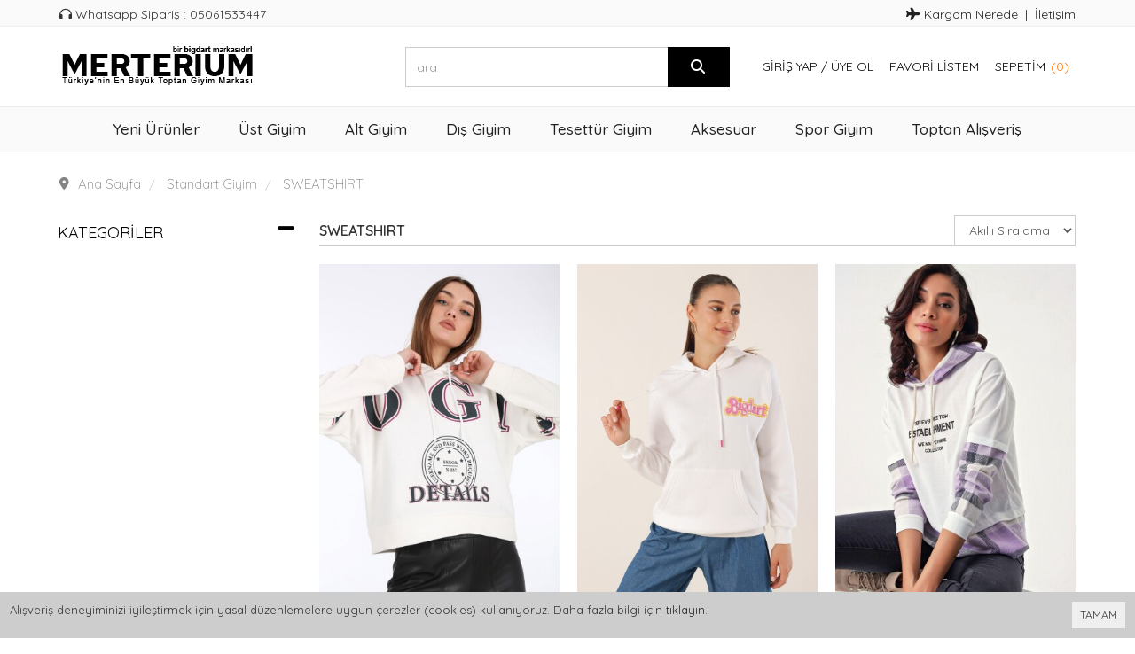

--- FILE ---
content_type: text/html; charset=UTF-8
request_url: https://merterium.com/sweatshirt
body_size: 31291
content:
<!DOCTYPE html>
<html class="p-int" lang="tr" dir="ltr">
<head>
<meta charset="utf-8">
<!--[if IE]>
<meta http-equiv="X-UA-Compatible" content="IE=edge">
<![endif]-->
<meta http-equiv="x-ua-compatible" content="ie=edge">
<title>SWEATSHIRT</title>
<meta name="description" content="">
<meta name="keywords" content=""/>
<meta name="viewport" content="width=device-width, initial-scale=1.0,maximum-scale=1.0,user-scalable=0">
<meta name="robots" content="index, follow" />
<meta property="og:site_name" content="Merterium"/>
<meta property="og:type" content="website"/>
<meta property="og:title" content="SWEATSHIRT"/>
<meta property="og:image" content="http://merterium.com/data/files/source/bigmerter-logo-1-22.png"/><link rel="canonical" href="http://merterium.com/sweatshirt"/><meta property="og:url" content="http://merterium.com/sweatshirt"/><link rel="shortcut icon" href="/data/files/source/themes/agrillia/favicon.png" /><link rel="preconnect" href="https://fonts.gstatic.com">
<link href="https://fonts.googleapis.com/css2?family=Quicksand:wght@300;400;500;600;700&display=swap" rel="stylesheet">
<link href="https://fonts.googleapis.com/css?family=Open+Sans:400,400i,600,600i,700,700i&amp;subset=latin-ext" rel="stylesheet">
<link rel="stylesheet" type="text/css" href="/service/compile/css/sapphire/d-ltr-v-t8vhdq.css" />

<script async src="https://www.googletagmanager.com/gtag/js?id=G-QJNGK1GKQ5"></script>
<script>
window.dataLayer = window.dataLayer || [];
function gtag(){dataLayer.push(arguments);}
gtag("js", new Date());gtag("config", "G-QJNGK1GKQ5");</script></head><body ng-app="vshopApp" ng-controller="vshop" class="p-int">
    
<div id="page">
    <header>
        <div class="header-container">
                        <div class="header-top-bar hidden-xs hidden-sm">
                <div class="container">
                    <div class="row">
                        <div class="col-sm-6">
                            <i aria-hidden="true" class="fa fa-headphones"></i>
                            Whatsapp Sipariş  : 05061533447                        </div>
                        <div class="col-sm-6 text-right permanents">
                            <a href="/service/order/where" class="vikaModal"><i class="fa fa-plane"></i> Kargom Nerede</a><a href="/iletisim">İletişim</a>                        </div>
                    </div>
                </div>
              </div>
            <div class="container header-main relative">
                <div class="row">
                    <div class="col-xs-4 hidden-md hidden-lg header-routes">
                        <button type="button" class="btn btn-border-link opener-mm"><i class="fa fa-bars"></i></button>
                        <button type="button" class="btn opener-se hidden-md hidden-lg">
                            <i class="fa fa-search"></i>
                        </button>
                    </div>
                    <div class="col-md-3 col-xs-4 logo">
                        <a href="/"><img alt="Merterium" src="/data/files/source/bigmerter-logo-1-22.png"></a>
                    </div>
                    <form class="col-md-offset-1 col-md-4" id="search-container" action="">
                        <input type="search" name="q" id="search_control" class="search-control form-control" data-lang-placeholder="search">
                        <button class="btn search-button" type="submit"><i class="fa fa-search"></i></button>
                    </form>
                    <div class="col-xs-4 header-routes pull-right text-right">
                        <div class="btn hidden-xs hidden-sm"><a href="/user/signin" class="text-uppercase" data-lang="signin"></a> <span>/</span> <a href="/user/signup" class="text-uppercase" data-lang="signup"></a></div>                        <a href="/user/signin" class="btn hidden-md hidden-lg"><i class="fa far fa-user"></i></a>
                        <a href="/user/wishList" class="btn hidden-xs hidden-sm" data-lang="my_wish_list"></a>
                        <a href="/cart" class="btn text-uppercase destop-cart-button">
                            <span class="hidden-xs hidden-sm" data-lang="my_cart"></span>
                            <i class="fa fa-shopping-cart hidden-md hidden-lg"></i>
                            <span class="cart-count hidden-sm hidden-xs">(0)</span>
                            <span class="cart-count hidden-md hidden-lg">0</span>
                        </a>
                    </div>
                </div>
            </div>
        </div>
        <div id="apollo-menu">
    <div class="container">
        <nav id="cavas_menu" class="apollo-megamenu">
            <div class="" role="navigation">
                <div id="apollo-top-menu" class="collapse navbar-collapse">
                    <ul class="nav navbar-nav megamenu">
                        <li class=""><a href="/yeni-urunler"><span>Yeni Ürünler</span></a></li><li class="parent dropdown ">
                                <a class="dropdown-toggle has-category" data-toggle="dropdown" href="/ust-giyim">
                                    <span class="menu-title">Üst Giyim</span>
                                </a>
                                <div class="dropdown-sub dropdown-menu">
                                    <div class="dropdown-menu-inner"><div class="mega-col-inner"><ul><li><a href="/alt-ust-takim">Alt Üst Takım</a></li><li><a href="/atlet">Atlet</a></li><li><a href="/bluz">Bluz</a></li><li><a href="/elbise">Elbise</a></li><li><a href="/gomlek">Gömlek</a></li><li><a href="/kazak">Kazak</a></li><li><a href="/tisort">Tişört</a></li><li><a href="/triko-elbise">Triko Elbise</a></li><li><a href="/tunik">Tunik</a></li></ul></div></div>
                                </div>
                            </li><li class="parent dropdown ">
                                <a class="dropdown-toggle has-category" data-toggle="dropdown" href="/alt-giyim">
                                    <span class="menu-title">Alt Giyim</span>
                                </a>
                                <div class="dropdown-sub dropdown-menu">
                                    <div class="dropdown-menu-inner"><div class="mega-col-inner"><ul><li><a href="/etek">Etek</a></li><li><a href="/pantolon">Pantolon</a></li><li><a href="/sort">Şort</a></li><li><a href="/tayt">Tayt</a></li></ul></div></div>
                                </div>
                            </li><li class="parent dropdown ">
                                <a class="dropdown-toggle has-category" data-toggle="dropdown" href="/dis-giyim">
                                    <span class="menu-title">Dış Giyim</span>
                                </a>
                                <div class="dropdown-sub dropdown-menu">
                                    <div class="dropdown-menu-inner"><div class="mega-col-inner"><ul><li><a href="/ceket">Ceket</a></li><li><a href="/hirka">Hırka</a></li><li><a href="/kaban">Kaban</a></li><li><a href="/kimono">Kimono</a></li><li><a href="/mont">Mont</a></li><li><a href="/trenckot">Trençkot</a></li><li><a href="/yelek">Yelek</a></li></ul></div></div>
                                </div>
                            </li><li class="parent dropdown ">
                                <a class="dropdown-toggle has-category" data-toggle="dropdown" href="/tesettur-giyim">
                                    <span class="menu-title">Tesettür Giyim</span>
                                </a>
                                <div class="dropdown-sub dropdown-menu">
                                    <div class="dropdown-menu-inner"><div class="mega-col-inner"><ul><li><a href="/tesettur-elbise">Tesettür Elbise</a></li><li><a href="/tesettur-takim">Tesettür Takım</a></li></ul></div></div>
                                </div>
                            </li><li class="parent dropdown ">
                                <a class="dropdown-toggle has-category" data-toggle="dropdown" href="/aksesuar">
                                    <span class="menu-title">Aksesuar</span>
                                </a>
                                <div class="dropdown-sub dropdown-menu">
                                    <div class="dropdown-menu-inner"><div class="mega-col-inner"><ul><li><a href="/canta">Çanta</a></li><li><a href="/esarp">Eşarp</a></li><li><a href="/fular">Fular</a></li><li><a href="/sal">Şal</a></li><li><a href="/sandalet">Sandalet</a></li><li><a href="/terlik">Terlik</a></li></ul></div></div>
                                </div>
                            </li><li class=""><a href="/spor-giyim"><span>Spor Giyim</span></a></li><li class=""><a href="https://toptan.merterium.com/"><span>Toptan Alışveriş</span></a></li>                    </ul>
                </div>
            </div>
        </nav>
    </div>
</div>    </header>
    
    <div class="breadcrumbs">
    <div class="container">
        <ul class="breadcrumb">
            <li class="home"><a href="http://merterium.com/" data-lang="home"></a></li>
                        <li>
                <a href="/standart-giyim">
                    <span>Standart Giyim</span>
                </a>
            </li>
                        <li>
                <a href="/sweatshirt">
                    <span>SWEATSHIRT</span>
                </a>
            </li>
                    </ul>
    </div>
</div>
<section id="productListWrapper1" class="clearfix page-container product-list-wrapper no-padding" data-product-count="8">
    <div class="container">
        <div id="contenScene" class="hide">
            <h1>SWEATSHIRT</h1>        </div>
        <div class="row">
            <div class="col-sm-3 page-column product-list-left-column">
                <div class="sidebar">
    <h4 class="title_block" data-lang="categories"></h4>
    <div class="block_content">
        <ul class="sidebar-links sub-category-links">
                    </ul>
    </div>
</div>                <div class="sidebar-filters">
                    <div class="vshop-template" id="appollo-catolog-filters" data-callback="apollo.init" data-instance="vshopCategoryFilter" data-url="/category/filter/163?" data-target="#category-filters"></div>
                </div>
            </div>
            <div class="col-sm-9 page-column clearfix" id="product_list">
                <div class="product-toolbar">
                    <div class="row">
                        <div class="col-xs-6 catalog-header"></div>
                        <div class="col-xs-6 text-right">
                            <select class="form-control selectProductSort hide" name="so" id="selectProductSort">
                                <option value="00" selected data-lang="smarty_ascending"></option>
                                <option value="21"  data-lang="price_low_to_high"></option>
                                <option value="22"  data-lang="price_hihg_to_low"></option>
                                <option value="32"  data-lang="pupulerite"></option>
                            </select>
                        </div> 
                    </div>
                </div>
                                <div class="clearfix" id="product_list_continer">
                <div class="product_list product_list-col-3 clearfix" data-infinite="1"  ><div class="product-grid-item" >
    <div class="product-wrapper" data-id="14901">
                <div class="product-image">
            <img class="featured-image lazy" data-original="/img/s/5/4258-kapsonlu-onu-baskili-sweat-beyaz-21336.jpg" alt="4258 Kapşonlu Önü Baskılı Sweat - Beyaz" />        </div>
        <div class="product-content">
            <a href="/4258-kapsonlu-onu-baskili-sweat-beyaz?cid=163" class="product-title">4258 Kapşonlu Önü Baskılı Sweat - Beyaz</a>
            <button type="button" class="add-to-wishlist"><i class="fa far fa-heart"></i></button>
            <div class="product-price">
                                <span class="price" data-money="181.86" data-currency="1"></span>
            </div>
                    </div>
    </div>
</div><div class="product-grid-item" >
    <div class="product-wrapper" data-id="11221">
                <div class="product-image">
            <img class="featured-image lazy" data-original="/img/s/1/55424-nakisli-oversize-sweatshirt-beyaz-2705.jpg" alt="Merterium 55424 Nakışlı Oversize Sweatshirt - Beyaz" />        </div>
        <div class="product-content">
            <a href="/55424-nakisli-oversize-sweatshirt-beyaz?cid=163" class="product-title">Merterium 55424 Nakışlı Oversize Sweatshirt - Beyaz</a>
            <button type="button" class="add-to-wishlist"><i class="fa far fa-heart"></i></button>
            <div class="product-price">
                                <span class="price" data-money="379.99" data-currency="1"></span>
            </div>
                    </div>
    </div>
</div><div class="product-grid-item" >
    <div class="product-wrapper" data-id="10780">
                <div class="product-image">
            <img class="featured-image lazy" data-original="/img/s/1/4245-ekose-detayli-kapsonlu-sweatshirt-beyaz-596.jpg" alt="Merterium 4245 Ekose Detaylı Kapşonlu Sweatshirt - Beyaz" />        </div>
        <div class="product-content">
            <a href="/4245-ekose-detayli-kapsonlu-sweatshirt-beyaz?cid=163" class="product-title">Merterium 4245 Ekose Detaylı Kapşonlu Sweatshirt - Beyaz</a>
            <button type="button" class="add-to-wishlist"><i class="fa far fa-heart"></i></button>
            <div class="product-price">
                                <span class="price" data-money="152.47" data-currency="1"></span>
            </div>
                    </div>
    </div>
</div><div class="product-grid-item" >
    <div class="product-wrapper" data-id="13706">
                <div class="product-image">
            <img class="featured-image lazy" data-original="/img/s/3/55443-nakisli-oversize-sweatshirt-siyah-14981.jpg" alt="55443 Nakışlı Oversize Sweatshirt - Siyah" />        </div>
        <div class="product-content">
            <a href="/55443-nakisli-oversize-sweatshirt-siyah?cid=163" class="product-title">55443 Nakışlı Oversize Sweatshirt - Siyah</a>
            <button type="button" class="add-to-wishlist"><i class="fa far fa-heart"></i></button>
            <div class="product-price">
                                <span class="price" data-money="599.99" data-currency="1"></span>
            </div>
                    </div>
    </div>
</div><div class="product-grid-item" >
    <div class="product-wrapper" data-id="11914">
                <div class="product-image">
            <img class="featured-image lazy" data-original="/img/s/2/55449-fermuarli-yaka-orme-sweatshirt-krem-6077.jpg" alt="Merterium 55449 Fermuarlı Yaka Örme Sweatshirt - Krem" />        </div>
        <div class="product-content">
            <a href="/55449-fermuarli-yaka-orme-sweatshirt-krem?cid=163" class="product-title">Merterium 55449 Fermuarlı Yaka Örme Sweatshirt - Krem</a>
            <button type="button" class="add-to-wishlist"><i class="fa far fa-heart"></i></button>
            <div class="product-price">
                                <span class="price" data-money="349.99" data-currency="1"></span>
            </div>
                    </div>
    </div>
</div><div class="product-grid-item" >
    <div class="product-wrapper" data-id="14334">
                <div class="product-image">
            <img class="featured-image lazy" data-original="/img/s/4/4248-ekose-desen-pelus-sweat-beyaz-18086.jpg" alt="4248 Ekose Desen Peluş Sweat - Beyaz" />        </div>
        <div class="product-content">
            <a href="/4248-ekose-desen-pelus-sweat-beyaz?cid=163" class="product-title">4248 Ekose Desen Peluş Sweat - Beyaz</a>
            <button type="button" class="add-to-wishlist"><i class="fa far fa-heart"></i></button>
            <div class="product-price">
                                <span class="price" data-money="72.74" data-currency="1"></span>
            </div>
                    </div>
    </div>
</div><div class="product-grid-item" >
    <div class="product-wrapper" data-id="11902">
                <div class="product-image">
            <img class="featured-image lazy" data-original="/img/s/2/55449-fermuarli-yaka-orme-sweatshirt-gri-6019.jpg" alt="Merterium 55449 Fermuarlı Yaka Örme Sweatshirt - Gri" />        </div>
        <div class="product-content">
            <a href="/55449-fermuarli-yaka-orme-sweatshirt-gri?cid=163" class="product-title">Merterium 55449 Fermuarlı Yaka Örme Sweatshirt - Gri</a>
            <button type="button" class="add-to-wishlist"><i class="fa far fa-heart"></i></button>
            <div class="product-price">
                                <span class="price" data-money="299.99" data-currency="1"></span>
            </div>
                    </div>
    </div>
</div><div class="product-grid-item" >
    <div class="product-wrapper" data-id="14779">
                <div class="product-image">
            <img class="featured-image lazy" data-original="/img/s/5/4207-oversize-baskili-sweat-bej-20453.jpg" alt="4207 Oversize Baskılı Sweat - Bej" />        </div>
        <div class="product-content">
            <a href="/4207-oversize-baskili-sweat-bej?cid=163" class="product-title">4207 Oversize Baskılı Sweat - Bej</a>
            <button type="button" class="add-to-wishlist"><i class="fa far fa-heart"></i></button>
            <div class="product-price">
                                <span class="price" data-money="152.47" data-currency="1"></span>
            </div>
                    </div>
    </div>
</div></div>                </div>
                <div id="content_paging">
                                </div>
            </div>
        </div>
    </div>
</section>
<script type="text/ng-template" id="category-filters">
<div class="block block_shopby categories_block" ng-if="brands.length > 0 || filters.length > 0 || attributes.length > 0">
    <!--<h4 class="title_block" data-lang="do_filter"></h4>-->
    <div class="filter_content">
        <div class="catalog_filters sidebar clearfix" ng-if="brands.length > 0">
            <h4 class="title_block" data-lang="brand"></h4>
            <div class="block_content scroolbar">
                <ul class="filter-items brand_filters clearfix">
                    <li ng-repeat="brand in brands" class="advanced-filter col-xs-12" data-group="brand" data-handle="{{brand.id}}">
                        <a href="?brand={{brand.id}}">{{brand.label}}</a>
                    </li>
                </ul>
            </div>
        </div>
        <div class="catalog_filters sidebar clearfix" ng-repeat="attribute in attributes">
            <h4 class="title_block">{{attribute.label}}</h4>
            <div class="block_content scroolbar">
                <ul class="attribute_filters filter-items clearfix">
                    <li ng-repeat="child in attribute.childs" class="col-xs-12" data-group="attribute_{{attribute.id}}" data-handle="{{attribute.id + '.' + child.id}}">
                        <span class="item hastext">{{child.label}}</span>
                    </li>
                </ul>
            </div>
        </div>
        <div class="catalog_filters sidebar clearfix" ng-repeat="filter in filters">
            <h4 class="title_block">{{filter.label}}</h4>
            <div class="block_content scroolbar">
                <ul class="filter_filters filter-items clearfix">
                    <li ng-repeat="child in filter.childs" class="advanced-filter col-xs-12" data-group="filter_{{filter.id}}" data-handle="{{filter.id + '.' + child.id}}">
                        <a href="?filter={{filter.id + '.' +child.id}}">{{child.label}}</a>
                    </li>
                </ul>
            </div>
        </div>
        <div class="catalog_filters sidebar catalog_filter_price clearfix" ng-if="price.max > 0 && price.min < price.max">
            <div class="title_block">
                <span data-lang="price">Fiyat</span>
            </div>
            <div class="block_content">
                <div class="price-filters-content">
                    <div id="price-slider-range"></div>
                </div>
                 <small id="amount-range" data-min="{{price.min}}" data-max="{{price.max}}" data-currency="{{price.currency}}">{{price.min}} - {{price.max}} {{price.currency}}</small>
            </div>
        </div>
    </div>
</div>
</script>
<footer id="footer" role="contentinfo" class="footer-container">
    <div class="footer-top">
    <div class="container">
        <div class="row">
            <div class="col-md-6 col-sm-12 col-xs-12 news-desc hidden-sm hidden-xs">
                Size özel fırsatlar, kampanyalar ve yeni gelen ürünlerden ilk önce haberdar olmak için bültenimize kayıt olun
            </div>
            <div class="col-md-5 col-sm-12 col-md-offset-1">
                <div id="newsletter_block">
                    <div class="block_content">
                        <form class="form_newsletter" onsubmit="return saveNewsletter($(this));">
                            <input type="email" value="" data-lang-placeholder="save_newsletter" name="email" class="newsletter-input form-control" autocomplete="off">
                            <button class="button_mini btn" type="submit" data-lang="submit"></button>
                        </form>
                    </div>
                </div>
            </div>
        </div>
    </div>
</div>
<div class="footer-help">
    <div class="container">
        <div class="row">
            <div class="flink">
                <ul>
                    <li><a href="#"><strong>Yardım lazım mı?</strong></a></li>
                    <li><a href="/support"><span>Sıkça Sorulanlar</span></a></li>
                    <li><a href="tel:905xx"><span> Çağrı Merkezi</span><strong> 05061533447  </strong></a></li>
                </ul>
            </div>
        </div>
    </div>
</div>
<div class="footer-center">
    <div class="container">
        <div class="row">
            <div class="col-md-4 col-sm-12">
                <div class="footer-block">
					<div class=""></div>
                    <div class="info-cadde">
                        <ul>
                            <li><b>Canlı Destek : </b> <span>05061533447 </span></li>
                            <li><b>WhatsApp Destek : </b> <span>05061533447 </span></li>
                        </ul>
                    </div>
                    <div id="social_block" class="social_block">
						<ul class="social-links clearfix">
							<li class="facebook">
								<a target="_blank" href="https://www.facebook.com/">
									<i class="fab fa-facebook"></i>
								</a>
							</li>
							<li class="instagram">
								<a target="_blank" href="https://www.instagram.com/">
									<i class="fab fa-instagram"></i>
								</a>
							</li>
						</ul>
					</div>
                </div>
            </div>
            <div class="col-md-8 col-sm-12">
                <div class="row">
                    <div class="col-md-4 col-sm-4 col-xs-12">
                        <div class="footer-block v-accordion">
                            <h4 class="title_block v-accordion-title">KURUMSAL</h4>
                            <div class="block_content v-accordion-content">
                                <ul class="footer-links">
                                    <li><a href="/iletisim">İletişim</a></li>
                                    <li><a href="/cayma-hakki">Cayma Hakkı</a></li>
                                    <li><a href="/gizlilik-guvenlik-politikasi">Gizlilik - Güvenlik Politikası</a></li>
                                    <li><a href="/affiliate">Gelir Ortaklığı</a></li>
                                </ul>
                            </div>
                        </div>
                    </div>
                    <div class="col-md-4 col-sm-4 col-xs-12">
                        <div class="footer-block v-accordion">
                            <h4 class="title_block v-accordion-title">DUYURULAR</h4>
                            <div class="block_content v-accordion-content">
                                <ul class="footer-links">
                                    <li><a href="/campaigns">Kampanyalar</a></li>
                                    <li><a href="/brand/all">Markalar</a></li>
                                    <li><a href="/blog">Blog</a></li>
                                </ul>
                            </div>
                        </div>
                    </div>
                    <div class="col-md-4 col-sm-4 col-xs-12">
                        <div class="footer-block v-accordion">
                            <h4 class="title_block v-accordion-title">HESABIM</h4>
                            <div class="block_content v-accordion-content">
                                <ul class="footer-links">
                                    <li><a href="/user">Hesabım</a></li>
                                    <li><a href="/user/orders">Siparişlerim</a></li>
                                    <li><a href="/service/order/where" class="vikaModal">Kargom Nerede</a></li>
                                    <li><a href="/user/wishList">Favori Listem</a></li>
                                    <li><a href="/service/advice/general" class="vikaModal">Davet Gönder</a></li>
                                </ul>
                            </div>
                        </div>
                    </div>
                </div>
			</div>
        </div>
    </div>
</div>    <div class="footer-copyright">
        <div class="container">
            <div class="row">
              <div class="col-sm-6">
                    <p></p>
                </div>
                <div class="col-sm-6 ltr text-right powered">
                    <p>Bu site <a target="_blank" rel="nofollow" href="http://www.vikaon.com">Vikaon E-Ticaret sistemleri</a> ile hazırlanmıştır.</p>
                </div>
            </div>
        </div>
    </div>
</footer>


<ul class="header-mobile clearfix">
    <li class="mn"></li>
    <li class="hm"></li>
    <li class="us"></li>
    <li class="nf"><i class="fa fa-bell animated"></i></li>
    <li class="ca"><span class="cart-count">0</span></li>
</ul>
<div class="cookie-info"><button type="button" class="btn btn-xs pull-right" data-lang="ok" onclick="savePrivacyInfo();"></button><p>Alışveriş deneyiminizi iyileştirmek için yasal düzenlemelere uygun çerezler (cookies) kullanıyoruz. Daha fazla bilgi için <a href="/gizlilik-guvenlik-politikasi">tıklayın</a>.</p></div></div><!-- #page -->
<section id="off-canvas-nav" class="apollo-megamenu">
    <div class="close-canvas-nav"><i class="fa fa-close"></i></div>
    <nav class="offcanvas-mainnav"></nav>
</section>
<section id="catalog-filters-nav" class="catalog-filters-nav">
    <div class="catalog-filters-close"><i class="fa fa-close"></i></div>
    <nav class="catalag-filters-mainnav"></nav>
</section>
<div id="loading" class="loading_site"></div>
<!--
<a class="go-whatsapp animated heartBeat" target="_blank" href="https://api.whatsapp.com/send?l=tr&phone=905&text=http%3A%2F%2Fmerterium.com%2Fsweatshirt"><i class="fa fab fa-whatsapp"></i></a>
-->
<script type="text/javascript">
var $_v = {
    h : "http://merterium.com/",
    c : {"id":null,"group":1,"groupIsCurrent":0,"isWholeSale":false,"visitorId":"g.1768894277-696f2f45777cd-KWBB-DHNS-3NFQ","userName":null,"firstName":null,"lastName":null,"email":null,"mobilePhone":null,"otherPhone":null,"cargoPaymentType":null,"registerType":null,"giftPoint":null,"compareList":[],"wishList":[],"orderCount":0,"notifyCount":0,"notifyTime":0,"priceField":null,"currency":null,"salesMan":null,"balanceCurrent":0,"credit":0,"redirectUrl":null,"adminId":0,"headers":[]},
    siteUrl : "/",
    theme : "/themes/sapphire/",
    currency : "TL",
    currencyCode : "TRY",
    languageCode : "tr",
    currencyList : [{"code":"TRY","valu":"1.0000","icon":"\/data\/files\/source\/flags\/tr.png","pl":"2","label":"T\u00fcrk Liras\u0131","short_label":"TL","decimal_label":"Kuru\u015f"},{"code":"USD","valu":"43.1660","icon":"\/data\/files\/source\/flags\/us.png","pl":"2","label":"Amerikan Dolar\u0131","short_label":"USD","decimal_label":"Peny"},{"code":"EUR","valu":"50.1247","icon":"\/data\/files\/source\/flags\/eur.png","pl":"2","label":"EURO","short_label":"EURO","decimal_label":"Peny"}],
    dateFormat : null,
    numberFormat : {
        decimal : 2,
        decimalSep : ",",
        thousendSep : "."
    }
};
</script>
<script src="/service/compile/js/sapphire/v-t8vhdq.js"></script>
<script src="/service/language/load/tr/site-localize-site_user-site_product-site_cart-t8vhdq.js"></script>
<script src="/assets/plugins/vk-google-analytics/assets/events.js?v=20260104"></script><script>var VKGA_C = {"currency":"TRY","sku":"id","location":"head","ga4Id":"G-QJNGK1GKQ5","snippets":"","adws":"","gaId":""};
gtag("event", "page_view", {"ecomm_pagetype":"category","ecomm_category":"SWEATSHIRT"});
gtag("event", "view_item_list", {"items":[{"item_id":"14901","item_name":"4258 Kap\u015fonlu \u00d6n\u00fc Bask\u0131l\u0131 Sweat - Beyaz","item_brand":"","item_category":"SWEATSHIRT","item_list_id":"cat_163","item_list_name":"SWEATSHIRT","index":0,"currency":"TRY","price":165.33},{"item_id":"11221","item_name":"Merterium 55424 Nak\u0131\u015fl\u0131 Oversize Sweatshirt - Beyaz","item_brand":"","item_category":"SWEATSHIRT","item_list_id":"cat_163","item_list_name":"SWEATSHIRT","index":1,"currency":"TRY","price":345.45},{"item_id":"10780","item_name":"Merterium 4245 Ekose Detayl\u0131 Kap\u015fonlu Sweatshirt - Beyaz","item_brand":"","item_category":"SWEATSHIRT","item_list_id":"cat_163","item_list_name":"SWEATSHIRT","index":2,"currency":"TRY","price":138.61},{"item_id":"13706","item_name":"55443 Nak\u0131\u015fl\u0131 Oversize Sweatshirt - Siyah","item_brand":"","item_category":"SWEATSHIRT","item_list_id":"cat_163","item_list_name":"SWEATSHIRT","index":3,"currency":"TRY","price":545.45},{"item_id":"11914","item_name":"Merterium 55449 Fermuarl\u0131 Yaka \u00d6rme Sweatshirt - Krem","item_brand":"","item_category":"SWEATSHIRT","item_list_id":"cat_163","item_list_name":"SWEATSHIRT","index":4,"currency":"TRY","price":318.17},{"item_id":"14334","item_name":"4248 Ekose Desen Pelu\u015f Sweat - Beyaz","item_brand":"","item_category":"SWEATSHIRT","item_list_id":"cat_163","item_list_name":"SWEATSHIRT","index":5,"currency":"TRY","price":66.13},{"item_id":"11902","item_name":"Merterium 55449 Fermuarl\u0131 Yaka \u00d6rme Sweatshirt - Gri","item_brand":"","item_category":"SWEATSHIRT","item_list_id":"cat_163","item_list_name":"SWEATSHIRT","index":6,"currency":"TRY","price":272.72},{"item_id":"14779","item_name":"4207 Oversize Bask\u0131l\u0131 Sweat - Bej","item_brand":"","item_category":"SWEATSHIRT","item_list_id":"cat_163","item_list_name":"SWEATSHIRT","index":7,"currency":"TRY","price":138.61}],"item_list_id":"cat_163","item_list_name":"SWEATSHIRT"});</script></body>
</html>